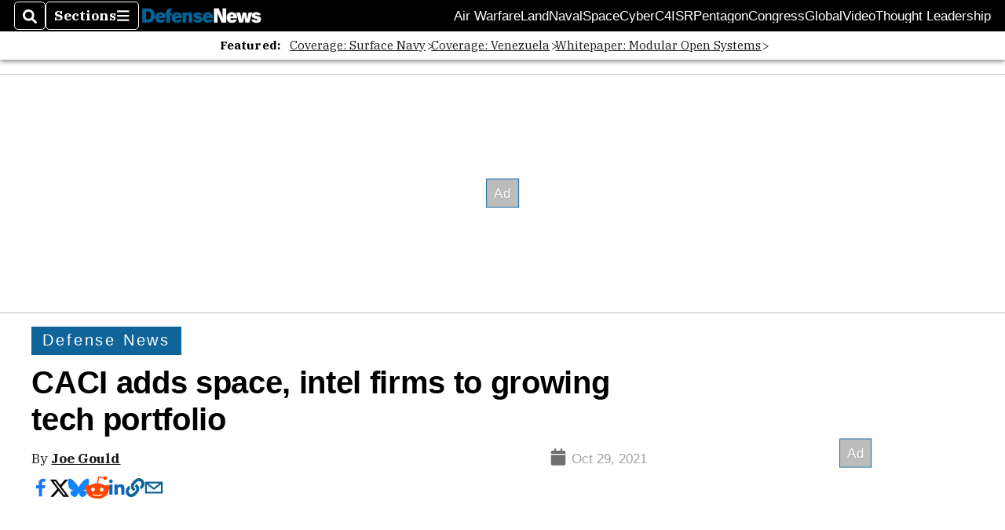

--- FILE ---
content_type: text/html; charset=utf-8
request_url: https://www.google.com/recaptcha/api2/aframe
body_size: 267
content:
<!DOCTYPE HTML><html><head><meta http-equiv="content-type" content="text/html; charset=UTF-8"></head><body><script nonce="1aCvjQK4vCbMaQubqNMm2A">/** Anti-fraud and anti-abuse applications only. See google.com/recaptcha */ try{var clients={'sodar':'https://pagead2.googlesyndication.com/pagead/sodar?'};window.addEventListener("message",function(a){try{if(a.source===window.parent){var b=JSON.parse(a.data);var c=clients[b['id']];if(c){var d=document.createElement('img');d.src=c+b['params']+'&rc='+(localStorage.getItem("rc::a")?sessionStorage.getItem("rc::b"):"");window.document.body.appendChild(d);sessionStorage.setItem("rc::e",parseInt(sessionStorage.getItem("rc::e")||0)+1);localStorage.setItem("rc::h",'1769147731812');}}}catch(b){}});window.parent.postMessage("_grecaptcha_ready", "*");}catch(b){}</script></body></html>

--- FILE ---
content_type: application/javascript; charset=utf-8
request_url: https://fundingchoicesmessages.google.com/f/AGSKWxXftESCiOSGrgAlg1Z8abEza-1FRegvMbwWxSjR0Akcnf1T0XxiaqWIFtw5JSvy3Uw5mwoImzuQ7HtW4aloMDboPFmNk4fXGlo6CrcqVtv5KHzMMdzUgIeFMLVZntiengXQ5vlRcU-9xt18APKeK5qgI_yPYnYyvpcyoz67hx34Y-X1XlZ8ljea_7kj/_/CME-ad-/attachad./imlive300_/cover_ad./showflashad.
body_size: -1289
content:
window['2a653fb4-cb26-4d20-bb4d-b17ea63e5f69'] = true;

--- FILE ---
content_type: application/javascript; charset=utf-8
request_url: https://fundingchoicesmessages.google.com/f/AGSKWxXx4ACpi_QrQSfpfGYF82voJ9bSqozJ8KOaCMZuTFhNmbgjOaSKW7MieRHtgxyKGpqvZWsRyHAynjdNPAO0PegXz1T7CQ8HuZGEGG6y27u88FVup0n6dH_jQk7_44aqiOfYIvmqZA==?fccs=W251bGwsbnVsbCxudWxsLG51bGwsbnVsbCxudWxsLFsxNzY5MTQ3NzMyLDMxODAwMDAwMF0sbnVsbCxudWxsLG51bGwsW251bGwsWzcsMTAsNl0sbnVsbCxudWxsLG51bGwsbnVsbCxudWxsLG51bGwsbnVsbCxudWxsLG51bGwsMV0sImh0dHBzOi8vd3d3LmRlZmVuc2VuZXdzLmNvbS9pbmR1c3RyeS8yMDIxLzEwLzI5L2NhY2ktYWRkcy1zcGFjZS1pbnRlbC1maXJtcy10by1ncm93aW5nLXRlY2gtcG9ydGZvbGlvLyIsbnVsbCxbWzgsIms2MVBCam1rNk8wIl0sWzksImVuLVVTIl0sWzE2LCJbMSwxLDFdIl0sWzE5LCIyIl0sWzI0LCIiXSxbMjksImZhbHNlIl1dXQ
body_size: 137
content:
if (typeof __googlefc.fcKernelManager.run === 'function') {"use strict";this.default_ContributorServingResponseClientJs=this.default_ContributorServingResponseClientJs||{};(function(_){var window=this;
try{
var qp=function(a){this.A=_.t(a)};_.u(qp,_.J);var rp=function(a){this.A=_.t(a)};_.u(rp,_.J);rp.prototype.getWhitelistStatus=function(){return _.F(this,2)};var sp=function(a){this.A=_.t(a)};_.u(sp,_.J);var tp=_.ed(sp),up=function(a,b,c){this.B=a;this.j=_.A(b,qp,1);this.l=_.A(b,_.Pk,3);this.F=_.A(b,rp,4);a=this.B.location.hostname;this.D=_.Fg(this.j,2)&&_.O(this.j,2)!==""?_.O(this.j,2):a;a=new _.Qg(_.Qk(this.l));this.C=new _.dh(_.q.document,this.D,a);this.console=null;this.o=new _.mp(this.B,c,a)};
up.prototype.run=function(){if(_.O(this.j,3)){var a=this.C,b=_.O(this.j,3),c=_.fh(a),d=new _.Wg;b=_.hg(d,1,b);c=_.C(c,1,b);_.jh(a,c)}else _.gh(this.C,"FCNEC");_.op(this.o,_.A(this.l,_.De,1),this.l.getDefaultConsentRevocationText(),this.l.getDefaultConsentRevocationCloseText(),this.l.getDefaultConsentRevocationAttestationText(),this.D);_.pp(this.o,_.F(this.F,1),this.F.getWhitelistStatus());var e;a=(e=this.B.googlefc)==null?void 0:e.__executeManualDeployment;a!==void 0&&typeof a==="function"&&_.To(this.o.G,
"manualDeploymentApi")};var vp=function(){};vp.prototype.run=function(a,b,c){var d;return _.v(function(e){d=tp(b);(new up(a,d,c)).run();return e.return({})})};_.Tk(7,new vp);
}catch(e){_._DumpException(e)}
}).call(this,this.default_ContributorServingResponseClientJs);
// Google Inc.

//# sourceURL=/_/mss/boq-content-ads-contributor/_/js/k=boq-content-ads-contributor.ContributorServingResponseClientJs.en_US.k61PBjmk6O0.es5.O/d=1/exm=ad_blocking_detection_executable,kernel_loader,loader_js_executable,web_iab_us_states_signal_executable/ed=1/rs=AJlcJMztj-kAdg6DB63MlSG3pP52LjSptg/m=cookie_refresh_executable
__googlefc.fcKernelManager.run('\x5b\x5b\x5b7,\x22\x5b\x5bnull,\\\x22defensenews.com\\\x22,\\\x22AKsRol_FSta1uw_bc_Uha3GC9oc3Q2aQOxLLio-DVeTwye-12LhU7kLIewgheNjIg1Z3vkwQPvKFPllIHpR-hkG0gzw9bHXvzchTuT3ZdLsTBvcwYKSVQhEVmzhsK_pcmxsdIhSnt-vUnI4eumgzOwxs6mc-5wWEug\\\\u003d\\\\u003d\\\x22\x5d,null,\x5b\x5bnull,null,null,\\\x22https:\/\/fundingchoicesmessages.google.com\/f\/AGSKWxWvTwvQ6xI_-IlRKdC2LbR6b8AXYABjBxrZwT6Oi7wdeoXalLNIcg-Ijtqvec0GaBIuvhUyQaij92Ecd7eyHRA-gVADGGbc2qyo8hrYG0W3PTt_JDK61xIMJN4ylo9oG9X5_nrSgg\\\\u003d\\\\u003d\\\x22\x5d,null,null,\x5bnull,null,null,\\\x22https:\/\/fundingchoicesmessages.google.com\/el\/AGSKWxVeTAUY2OmadTv8BF5q_XJRGl9wFD5hFQe_kBjQXEP-ONjJK4o1forxaq7ciw4-_tncdEcdu66DGbKDzVOHGB1k8UiLd7bbBk5kF9xfgVqkzZmt8oA51vBS8yuFyMRzSrAFwHnc8A\\\\u003d\\\\u003d\\\x22\x5d,null,\x5bnull,\x5b7,10,6\x5d,null,null,null,null,null,null,null,null,null,1\x5d\x5d,\x5b3,1\x5d\x5d\x22\x5d\x5d,\x5bnull,null,null,\x22https:\/\/fundingchoicesmessages.google.com\/f\/AGSKWxU45YU1PkeBkPZUhJ_AQOQQlwCmU2eXgQjGqHdyQ4tPB6vCGFW2KHR6V5AaYn6tzo2DdWDtMvll8LodB8cDxL3FpSm7a0gtZ1Zg_41S2-CIh7HPs58DqYC_Naog6h_SXB10QQk2bg\\u003d\\u003d\x22\x5d\x5d');}